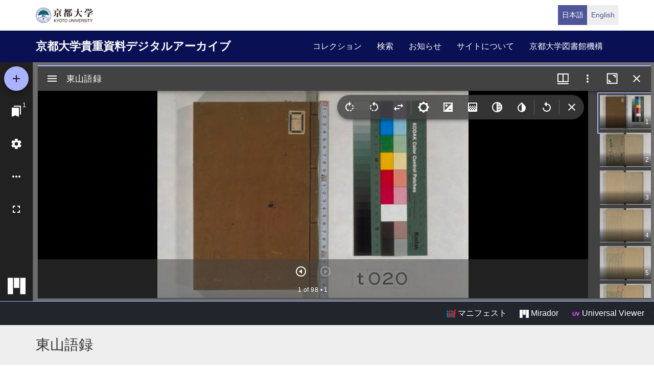

--- FILE ---
content_type: text/html; charset=UTF-8
request_url: https://rmda.kulib.kyoto-u.ac.jp/item/rb00009476
body_size: 17565
content:
<!DOCTYPE html>
<html  lang="ja" dir="ltr" prefix="content: http://purl.org/rss/1.0/modules/content/  dc: http://purl.org/dc/terms/  foaf: http://xmlns.com/foaf/0.1/  og: http://ogp.me/ns#  rdfs: http://www.w3.org/2000/01/rdf-schema#  schema: http://schema.org/  sioc: http://rdfs.org/sioc/ns#  sioct: http://rdfs.org/sioc/types#  skos: http://www.w3.org/2004/02/skos/core#  xsd: http://www.w3.org/2001/XMLSchema# ">
  <head>
    <meta charset="utf-8" />
<meta name="Generator" content="Drupal 10 (https://www.drupal.org)" />
<meta name="MobileOptimized" content="width" />
<meta name="HandheldFriendly" content="true" />
<meta name="viewport" content="width=device-width, initial-scale=1.0" />
<link rel="icon" href="/themes/custom/kyoto_dc/favicon.ico" type="image/vnd.microsoft.icon" />
<link rel="alternate" hreflang="ja" href="https://rmda.kulib.kyoto-u.ac.jp/item/rb00009476" />
<link rel="canonical" href="https://rmda.kulib.kyoto-u.ac.jp/item/rb00009476" />
<link rel="shortlink" href="https://rmda.kulib.kyoto-u.ac.jp/node/7218" />

    <title>東山語録 | 京都大学貴重資料デジタルアーカイブ</title>
    <link rel="stylesheet" media="all" href="/sites/default/files/css/css_IP99Nn2WPwW1ujTCPoPB2AprVNu4KiafOZwvoHawAS4.css?delta=0&amp;language=ja&amp;theme=kyoto_dc&amp;include=eJxFyMEOgCAIANAfcvJJDYVlS4OB1Pz7ti5d3uGdS6ZsVKGKcVI03A21OZCFYs__5Lg0Sj-8MSVfPnlAQed0H_w4fOYhFJ1fnvUhbw" />
<link rel="stylesheet" media="all" href="/sites/default/files/css/css_n96Ytc1rr6pGJFt_5VEyRFfs_IjlTurP7RLxW76uFS8.css?delta=1&amp;language=ja&amp;theme=kyoto_dc&amp;include=eJxFyMEOgCAIANAfcvJJDYVlS4OB1Pz7ti5d3uGdS6ZsVKGKcVI03A21OZCFYs__5Lg0Sj-8MSVfPnlAQed0H_w4fOYhFJ1fnvUhbw" />

    
  </head>
  <body class="path-node page-node-type-metadata has-glyphicons">
    <a href="#main-content" class="visually-hidden focusable skip-link">
      メインコンテンツに移動
    </a>
    
      <div class="dialog-off-canvas-main-canvas" data-off-canvas-main-canvas>
          <div class="menu-top">
      <div class="container">
        <a class="navbar-brand__top" href="http://www.kyoto-u.ac.jp/">
          <img alt="京都大学" src="/themes/custom/kyoto_dc/images/logo.png" height="30"  >
        </a>
          <div class="region region-menu-top">
    <section class="language-switcher-language-url block block-language clearfix" id="block-language-switcher" role="navigation">
  
    

      <ul class="links list-inline language-link-list"><li hreflang="ja" data-drupal-link-system-path="node/7218" class="ja is-active" aria-current="page"><a href="/item/rb00009476" class="language-link is-active" hreflang="ja" data-drupal-link-system-path="node/7218" aria-current="page">日本語</a></li><li hreflang="en" data-drupal-link-system-path="node/7218" class="en"><a href="/en/item/rb00009476" class="language-link" hreflang="en" data-drupal-link-system-path="node/7218">English</a></li></ul>
  </section>


  </div>

      </div>
    </div>
  
          <header class="navbar navbar-inverse container-fluid" id="navbar" role="banner">
              <div class="container">
            <div class="navbar-header">
          <div class="region region-navigation">
    <section id="block-kyoto-dc-branding" class="block block-system clearfix">
  
    

    <aside class="branding">
    <a href="/" title="ホーム" rel="home" class="navbar-brand">
            京都大学貴重資料デジタルアーカイブ
      </a>
  </aside>
</section>


  </div>

                          <button type="button" class="navbar-toggle" data-toggle="collapse" data-target="#navbar-collapse">
            <span class="sr-only">Toggle navigation</span>
            <span class="icon-bar"></span>
            <span class="icon-bar"></span>
            <span class="icon-bar"></span>
          </button>
              </div>

                    <div id="navbar-collapse" class="navbar-collapse collapse">
            <div class="region region-navigation-collapsible">
    <nav role="navigation" aria-labelledby="block-kyoto-dc-main-menu-menu" id="block-kyoto-dc-main-menu">
            
  <h2 class="visually-hidden" id="block-kyoto-dc-main-menu-menu">Main navigation</h2>
  

        
      <ul class="menu menu--main nav navbar-nav">
                      <li class="first">
                                        <a href="/collection" data-drupal-link-system-path="collection">コレクション</a>
              </li>
                      <li>
                                        <a href="/search" data-drupal-link-system-path="search">検索</a>
              </li>
                      <li>
                                        <a href="/news" data-drupal-link-system-path="news">お知らせ</a>
              </li>
                      <li>
                                        <a href="/about" data-drupal-link-system-path="node/3817">サイトについて</a>
              </li>
                      <li class="last">
                                        <a href="https://www.kulib.kyoto-u.ac.jp/">京都大学図書館機構</a>
              </li>
        </ul>
  

  </nav>

  </div>

        </div>
                    </div>
          </header>
  
      
  


  <div class="iiif-viewer">
    <iframe class="viewer-iframe" src="/libraries/mirador/mirador.html?manifest=/iiif/metadata_manifest/RB00009476/manifest.json"></iframe>
    <div class="iii-viewer--links">
      <div class="text-right">
        <a target="_blank" href="/iiif/metadata_manifest/RB00009476/manifest.json"><img src="/themes/custom/kyoto_dc/images/logo_iiif_s.png" alt="IIIF Drag-n-drop" height="16"> マニフェスト</a>
        <a href="/libraries/mirador/mirador.html?manifest=/iiif/metadata_manifest/RB00009476/manifest.json" target="blank" class="btn btn-txt"><img src="/themes/custom/kyoto_dc/images/logo_mirador_s.png" height="16"> Mirador</a>
        <a href="/libraries/uv3/uv.html#?manifest=/iiif/metadata_manifest/RB00009476/manifest.json" target="blank" class="btn btn-txt"><img src="/themes/custom/kyoto_dc/images/logo_uv_s.png" height="16"> Universal Viewer</a> /
      </div>
    </div>
  </div>


        <div class="region region-highlighted">
      <div class="page-title-metadata">
    <div class="container">  <h1 class="page-header">
<span>東山語録</span>
</h1>
</div>
  </div>

  </div>

  
  <div role="main" class="main-container container js-quickedit-main-content">
    <div class="row">

            
                  <section class="col-sm-12">

                
                
                                      
                  
                          <a id="main-content"></a>
            <div class="region region-content">
    <div data-drupal-messages-fallback class="hidden"></div>
  <div class="row node node--type-metadata node--view-mode-full">
  

  
    <div class="col-sm-8">
    
  <div class="field field--name-field-record-id field--type-string field--label-inline">
    <div class="field--label">レコードID</div>
              <div class="field--item">RB00009476</div>
          </div>

  <div class="field field--name-field-title-kana field--type-string field--label-inline">
    <div class="field--label">タイトルヨミ</div>
          <div class="field--items">
              <div class="field--item">トウザン ゴロク</div>
              </div>
      </div>

  <div class="field field--name-field-title-alt field--type-string-long field--label-inline">
    <div class="field--label">別タイトル</div>
          <div class="field--items">
              <div class="field--item">ローマ字タイトル: Tōzan goroku</div>
              </div>
      </div>

  <div class="field field--name-field-author field--type-entity-reference-revisions field--label-inline">
    <div class="field--label">著者</div>
          <div class="field--items">
              <div class="field--item">    
                  (宋)慧空撰
      
  



</div>
              </div>
      </div>

  <div class="field field--name-field-set field--type-string field--label-inline">
    <div class="field--label">冊数</div>
              <div class="field--item">1</div>
          </div>

  <div class="field field--name-field-japanese-year field--type-string field--label-inline">
    <div class="field--label">出版年（和暦）</div>
          <div class="field--items">
              <div class="field--item">刊(五山版)</div>
              </div>
      </div>

  <div class="field field--name-field-phys field--type-string field--label-inline">
    <div class="field--label">形態・版情報</div>
          <div class="field--items">
              <div class="field--item">24.6×16.2 (cm)*帙入</div>
              </div>
      </div>

  <div class="field field--name-field-skflg field--type-string field--label-inline">
    <div class="field--label">写刊の別</div>
              <div class="field--item">刊</div>
          </div>

  <div class="field field--name-field-note field--type-string-long field--label-inline">
    <div class="field--label">注記</div>
          <div class="field--items">
              <div class="field--item">別書名 : カード「雪峰空和尚外集」</div>
          <div class="field--item">備考 : 跋(恵然、覚僊)あり ★表紙墨字「東山老人偈頌竺仙木上、恵然比丘跋有之」、版本の欠落を写しで補う</div>
              </div>
      </div>

  <div class="field field--name-field-cls field--type-string field--label-inline">
    <div class="field--label">請求記号</div>
          <div class="field--items">
              <div class="field--item">1-25/セ/2貴</div>
              </div>
      </div>

  <div class="field field--name-field-register-number field--type-string field--label-inline">
    <div class="field--label">登録番号</div>
          <div class="field--items">
              <div class="field--item">763710</div>
              </div>
      </div>

  <div class="field field--name-field-rights field--type-entity-reference field--label-inline">
    <div class="field--label">権利関係</div>
              <div class="field--item">
<div about="/license_icon/free-license">
  
    
  
            <div class="field field--name-field-eyecatching field--type-image field--label-hidden field--item">  <a href="https://rmda.kulib.kyoto-u.ac.jp/license_icon/free-license" target="_blank"><img loading="lazy" src="/sites/default/files/styles/medium/public/2018-04/license_free.jpg?itok=6LMe7YLl" width="220" height="88" alt="画像二次利用自由（所蔵表示）" typeof="Image"></a>


</div>
      
</div>
</div>
          </div>

  <div class="field field--name-field-guide-for-content-reuse field--type-link field--label-inline">
    <div class="field--label">二次利用方法</div>
              <div class="field--item"><a href="/reuse">https://rmda.kulib.kyoto-u.ac.jp/reuse</a></div>
          </div>

  <div class="field field--name-field-attribution field--type-string field--label-inline">
    <div class="field--label">所蔵</div>
              <div class="field--item">京都大学附属図書館 Main Library, Kyoto University</div>
          </div>

  <div class="field field--name-field-collection field--type-entity-reference field--label-inline">
    <div class="field--label">コレクション</div>
              <div class="field--item"><a href="/collection/tanimura" hreflang="ja">谷村文庫</a></div>
          </div>

  <div class="field field--name-field-shitei field--type-entity-reference field--label-inline">
    <div class="field--label">サブコレクション</div>
              <div class="field--item"><a href="/collection/tanimura/to" hreflang="ja">谷村文庫ト</a></div>
          </div>

  </div>
  
    <div class="col-sm-4">
    
            <div class="field field--name-dynamic-block-fieldnode-item-urls field--type-ds field--label-hidden field--item"><div class="views-element-container form-group"><div class="view view-item-urls view-id-item_urls view-display-id-block_1 js-view-dom-id-8c6f124e1d797fdfc2435ce36730dfe1fb7f31f425f323fd3ea46cf01c4cf52a">
  
    
      <div class="view-header">
      このページへリンクする際は、以下のURLをご利用ください。
    </div>
      
      <div class="view-content">
          <div class="views-row"><div class="views-field views-field-view-node-1"><span class="field-content"><a href="/item/rb00009476" hreflang="ja">https://rmda.kulib.kyoto-u.ac.jp/item/rb00009476</a></span></div></div>

    </div>
  
          </div>
</div>
</div>
      
  <div class="field field--name-field-link-other field--type-link field--label-above">
    <div class="field--label">その他リンク</div>
          <div class="field--items">
              <div class="field--item"><a href="https://seal.dhii.jp/sealdb/detail/40503">国文学研究資料館蔵書印データベース</a></div>
              </div>
      </div>

  </div>
  
  
</div>



  </div>

              </section>

                </div>
  </div>


      <footer class="footer" role="contentinfo">
      <div class="container">
        <div class="footer-top">
          <div class="row">
            <div class="col-sm-4">
              <div class="footer-info">
                <h2 class="footer-info__title">京都大学貴重資料デジタルアーカイブ</h2>
                              </div>
            </div>
            <div class="col-sm-8">
                <div class="region region-footer">
    <nav role="navigation" aria-labelledby="block-futsutazhongyang-menu" id="block-futsutazhongyang">
            
  <h2 class="visually-hidden" id="block-futsutazhongyang-menu">フッター中央</h2>
  

        
              <ul class="footer-link list-unstyled">
                            <li>
        <a href="/collection" data-drupal-link-system-path="collection">コレクション</a>
                  </li>
                        <li>
        <a href="/search" data-drupal-link-system-path="search">検索</a>
                  </li>
                        <li>
        <a href="/news" data-drupal-link-system-path="news">お知らせ</a>
                  </li>
                        <li>
        <a href="/about" data-drupal-link-system-path="node/3817">サイトについて</a>
                  </li>
        </ul>
  


  </nav>
<nav role="navigation" aria-labelledby="block-footer-menu-menu" id="block-footer-menu">
            
  <h2 class="visually-hidden" id="block-footer-menu-menu">フッター右(日)</h2>
  

        
              <ul class="footer-link list-unstyled">
                            <li>
        <a href="/reuse" data-drupal-link-system-path="node/3956">コンテンツの二次利用</a>
                  </li>
                        <li>
        <a href="https://docs.google.com/forms/d/e/1FAIpQLScWPY_92rhcYWoJOa-czt08G73CJjw-wRV13D-eeRkrUxg9LA/viewform?usp=header">利用報告フォーム</a>
                  </li>
                        <li>
        <a href="/digitization" data-drupal-link-system-path="node/2187301">貴重資料を公開するまで</a>
                  </li>
        </ul>
  


  </nav>

  </div>

            </div>
          </div>
        </div>
        <div class="footer-bottom">
          <p class="footer-bottom__copyright"><span>&copy; 2026 Kyoto University Library Network</span></p>
        </div>
      </div>
    </footer>
  
  </div>

    
    <script type="application/json" data-drupal-selector="drupal-settings-json">{"path":{"baseUrl":"\/","pathPrefix":"","currentPath":"node\/7218","currentPathIsAdmin":false,"isFront":false,"currentLanguage":"ja"},"pluralDelimiter":"\u0003","suppressDeprecationErrors":true,"bootstrap":{"forms_has_error_value_toggle":1},"user":{"uid":0,"permissionsHash":"25ad8cb6dc81d9fe316820573adbba642f133dc068535eb713c2601bf9fa99d8"}}</script>
<script src="/core/assets/vendor/jquery/jquery.min.js?v=3.7.1"></script>
<script src="/core/assets/vendor/underscore/underscore-min.js?v=1.13.7"></script>
<script src="/sites/default/files/languages/ja_qXSVR1UmSgb5YWTBzBkVlMr1QPME4W62ugREmSjv_80.js?t9l0i1"></script>
<script src="/core/misc/drupalSettingsLoader.js?v=10.5.6"></script>
<script src="/core/misc/drupal.js?v=10.5.6"></script>
<script src="/core/misc/drupal.init.js?v=10.5.6"></script>
<script src="/themes/contrib/bootstrap/js/drupal.bootstrap.js?t9l0i1"></script>
<script src="/themes/contrib/bootstrap/js/attributes.js?t9l0i1"></script>
<script src="/themes/contrib/bootstrap/js/theme.js?t9l0i1"></script>
<script src="/themes/custom/kyoto_dc/bootstrap/assets/javascripts/bootstrap/affix.js?t9l0i1"></script>
<script src="/themes/custom/kyoto_dc/bootstrap/assets/javascripts/bootstrap/alert.js?t9l0i1"></script>
<script src="/themes/custom/kyoto_dc/bootstrap/assets/javascripts/bootstrap/button.js?t9l0i1"></script>
<script src="/themes/custom/kyoto_dc/bootstrap/assets/javascripts/bootstrap/carousel.js?t9l0i1"></script>
<script src="/themes/custom/kyoto_dc/bootstrap/assets/javascripts/bootstrap/collapse.js?t9l0i1"></script>
<script src="/themes/custom/kyoto_dc/bootstrap/assets/javascripts/bootstrap/dropdown.js?t9l0i1"></script>
<script src="/themes/custom/kyoto_dc/bootstrap/assets/javascripts/bootstrap/tab.js?t9l0i1"></script>
<script src="/themes/custom/kyoto_dc/bootstrap/assets/javascripts/bootstrap/transition.js?t9l0i1"></script>
<script src="/themes/custom/kyoto_dc/dest/js/script.js?t9l0i1"></script>
<script src="/themes/custom/kyoto_dc/libraries/universalviewer/dist/uv-2.0.2/lib/embed.js?v=2.0.2" id="embedUV"></script>

  </body>
</html>
